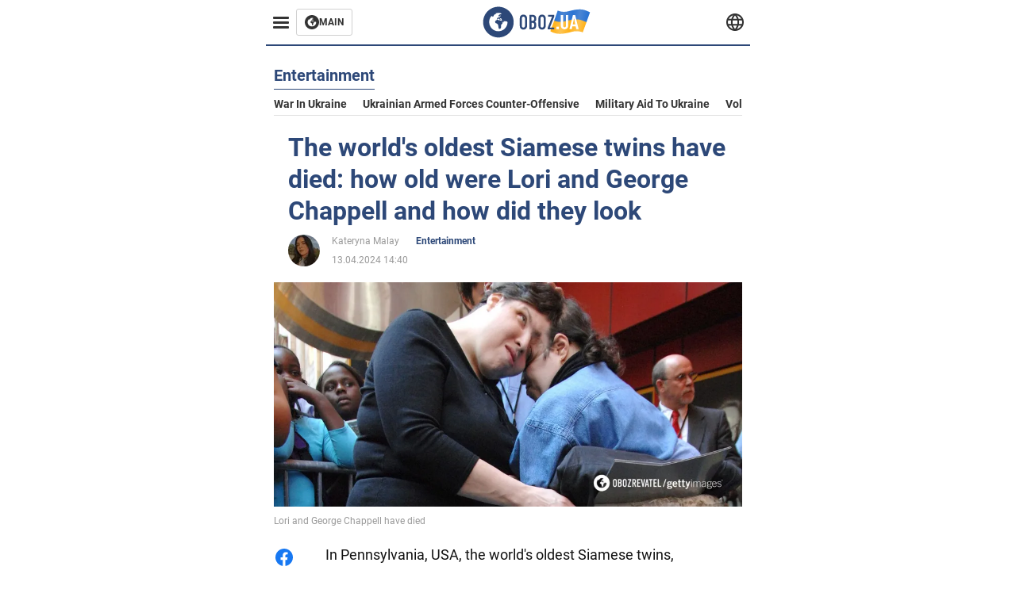

--- FILE ---
content_type: application/x-javascript; charset=utf-8
request_url: https://servicer.idealmedia.io/1314044/1?sessionId=6972ab63-07350&sessionPage=1&sessionNumberWeek=1&sessionNumber=1&scale_metric_1=64.00&scale_metric_2=258.06&scale_metric_3=100.00&cbuster=1769122659930665674958&pvid=a1c9a161-a22b-4235-ab01-471a3550828a&implVersion=11&lct=1763554920&mp4=1&ap=1&consentStrLen=0&wlid=9b734b60-1196-4e9e-a32e-04c366736531&uniqId=17a61&niet=4g&nisd=false&evt=%5B%7B%22event%22%3A1%2C%22methods%22%3A%5B1%2C2%5D%7D%2C%7B%22event%22%3A2%2C%22methods%22%3A%5B1%2C2%5D%7D%5D&pv=5&jsv=es6&dpr=1&hashCommit=cbd500eb&tfre=1903&w=590&h=358&tl=150&tlp=1,2,3&sz=191x338&szp=1,2,3&szl=1,2,3&cxurl=https%3A%2F%2Feng.obozrevatel.com%2Fsection-entertainment%2Fnews-the-worlds-oldest-siamese-twins-have-died-how-old-were-lori-and-george-chappell-and-how-did-they-look-13-04-2024.html&ref=&lu=https%3A%2F%2Feng.obozrevatel.com%2Fsection-entertainment%2Fnews-the-worlds-oldest-siamese-twins-have-died-how-old-were-lori-and-george-chappell-and-how-did-they-look-13-04-2024.html
body_size: 1471
content:
var _mgq=_mgq||[];
_mgq.push(["IdealmediaLoadGoods1314044_17a61",[
["soccernet.ng","11943634","1","David Moyes Ignites Alebiosu Transfer Talks After Everton Loss","Everton's Head Coach, David Moyes, Has Hinted His Side Could Enter The Transfer Market In Pursuit Of Super Eagles Full-Back Ryan Alebiosu, Soccernet.ng Reports","0","","","","HlyUd37WQ5Y1GSSUwGIdUMe9tM_GogjnzEIoi03cEAs9D8Fq1UOxOJPRkFsaw-RPJP9NESf5a0MfIieRFDqB_Kldt0JdlZKDYLbkLtP-Q-Ufc4gVPDe9ergnmwy-sHKv",{"i":"https://s-img.idealmedia.io/n/11943634/492x277/100x0x1080x608/aHR0cDovL2ltZ2hvc3RzLmNvbS90Lzg1MzM5My84OWI2ZjdhYjJmMTUwYTVlNjNjZDJhMGNlYzc1MDI1Ny5wbmc.webp?v=1769122660-es20tx5R09yEOOpFjQLyepvy_OfH-RLEkAOpMrLueII","l":"https://clck.idealmedia.io/pnews/11943634/i/30350/pp/1/1?h=HlyUd37WQ5Y1GSSUwGIdUMe9tM_GogjnzEIoi03cEAs9D8Fq1UOxOJPRkFsaw-RPJP9NESf5a0MfIieRFDqB_Kldt0JdlZKDYLbkLtP-Q-Ufc4gVPDe9ergnmwy-sHKv&utm_campaign=english.obozrevatel.ua&utm_source=english.obozrevatel.ua&utm_medium=referral&rid=c0b27b93-f7e5-11f0-8a5d-d404e6f98490&tt=Direct&att=3&afrd=32&iv=11&ct=1&gdprApplies=0&muid=q0mEz7_yfvVe&st=-300&mp4=1&h2=RGCnD2pppFaSHdacZpvmnqbarsuIfBmBga9RVv6KMdcCxQVIyhFlf97PBeF6OmlMvizKxCBLV8vyLhwjcWSQjA**","adc":[],"sdl":0,"dl":"","category":"Спорт","dbbr":0,"bbrt":0,"type":"e","media-type":"static","clicktrackers":[],"cta":"Learn more","cdt":"","tri":"c0b32a29-f7e5-11f0-8a5d-d404e6f98490","crid":"11943634"}],
["soccernet.ng","11962782","1","Super Eagles Defender Semi Ajayi Backed For AFCON 2025 Glory","Hull City Head Coach Sergej Jakirovic Has Thrown His Support Behind Semi Ajayi And Nigeria To Go All The Way At The 2025 Africa Cup Of Nations","0","","","","HlyUd37WQ5Y1GSSUwGIdUBvf1yltIu6mjFZdN5s5BpmzXc5v0a5fkPgA6dc36q0XJP9NESf5a0MfIieRFDqB_Kldt0JdlZKDYLbkLtP-Q-XlKOQcBzrdu5c0-JHT2I5t",{"i":"https://s-img.idealmedia.io/n/11962782/492x277/0x111x666x374/aHR0cDovL2ltZ2hvc3RzLmNvbS90Lzg1MzM5My9lNjlmMjNmYzRiMzdmYWEwNzEyMWI2ZTE5ZDU3NmUzYy5qcGVn.webp?v=1769122660-kYE4Su6y_gtEq0Af546cqQM0vpPbEcJc2gfLewGr29c","l":"https://clck.idealmedia.io/pnews/11962782/i/30350/pp/2/1?h=HlyUd37WQ5Y1GSSUwGIdUBvf1yltIu6mjFZdN5s5BpmzXc5v0a5fkPgA6dc36q0XJP9NESf5a0MfIieRFDqB_Kldt0JdlZKDYLbkLtP-Q-XlKOQcBzrdu5c0-JHT2I5t&utm_campaign=english.obozrevatel.ua&utm_source=english.obozrevatel.ua&utm_medium=referral&rid=c0b27b93-f7e5-11f0-8a5d-d404e6f98490&tt=Direct&att=3&afrd=32&iv=11&ct=1&gdprApplies=0&muid=q0mEz7_yfvVe&st=-300&mp4=1&h2=RGCnD2pppFaSHdacZpvmnqbarsuIfBmBga9RVv6KMdcCxQVIyhFlf97PBeF6OmlMvizKxCBLV8vyLhwjcWSQjA**","adc":[],"sdl":0,"dl":"","category":"Спорт","dbbr":0,"bbrt":0,"type":"e","media-type":"static","clicktrackers":[],"cta":"Learn more","cdt":"","tri":"c0b32a33-f7e5-11f0-8a5d-d404e6f98490","crid":"11962782"}],
["soccernet.ng","11967019","1","CAF Slam Senegal And Morocco Over Misconduct In AFCON 2025 Final","Both Sides Sized Each Other Up In The First Half Before Going All Out In The Second Half. Towards The End Of The Game, Congolese Referee Jean-Jacques Ngambo Was At The Thick Of Things.","0","","","","HlyUd37WQ5Y1GSSUwGIdUImVHW7GqPO3GdEhK8W3BXVnLvNCUkNfIV_52gFpMp5XJP9NESf5a0MfIieRFDqB_Kldt0JdlZKDYLbkLtP-Q-VrvVRd8xRBGHTjuLkv22uf",{"i":"https://s-img.idealmedia.io/n/11967019/492x277/0x0x4477x2520/aHR0cDovL2ltZ2hvc3RzLmNvbS90LzIwMjYtMDEvODUzMzkzLzljMTY4NDY5NzhlN2MzYTZmMDE5ZmUwNzNmZjdmODBkLmpwZWc.webp?v=1769122660-IFqNBbv5KGuRMaPTxWSjohBGpv5gmRy4i4nqxYtq6ys","l":"https://clck.idealmedia.io/pnews/11967019/i/30350/pp/3/1?h=HlyUd37WQ5Y1GSSUwGIdUImVHW7GqPO3GdEhK8W3BXVnLvNCUkNfIV_52gFpMp5XJP9NESf5a0MfIieRFDqB_Kldt0JdlZKDYLbkLtP-Q-VrvVRd8xRBGHTjuLkv22uf&utm_campaign=english.obozrevatel.ua&utm_source=english.obozrevatel.ua&utm_medium=referral&rid=c0b27b93-f7e5-11f0-8a5d-d404e6f98490&tt=Direct&att=3&afrd=32&iv=11&ct=1&gdprApplies=0&muid=q0mEz7_yfvVe&st=-300&mp4=1&h2=RGCnD2pppFaSHdacZpvmnqbarsuIfBmBga9RVv6KMdcCxQVIyhFlf97PBeF6OmlMvizKxCBLV8vyLhwjcWSQjA**","adc":[],"sdl":0,"dl":"","category":"Спорт","dbbr":0,"bbrt":0,"type":"e","media-type":"static","clicktrackers":[],"cta":"Learn more","cdt":"","tri":"c0b32a36-f7e5-11f0-8a5d-d404e6f98490","crid":"11967019"}],],
{"awc":{},"dt":"desktop","ts":"","tt":"Direct","isBot":1,"h2":"RGCnD2pppFaSHdacZpvmnqbarsuIfBmBga9RVv6KMdcCxQVIyhFlf97PBeF6OmlMvizKxCBLV8vyLhwjcWSQjA**","ats":0,"rid":"c0b27b93-f7e5-11f0-8a5d-d404e6f98490","pvid":"a1c9a161-a22b-4235-ab01-471a3550828a","iv":11,"brid":32,"muidn":"q0mEz7_yfvVe","dnt":2,"cv":2,"afrd":296,"consent":true,"adv_src_id":39175}]);
_mgqp();
